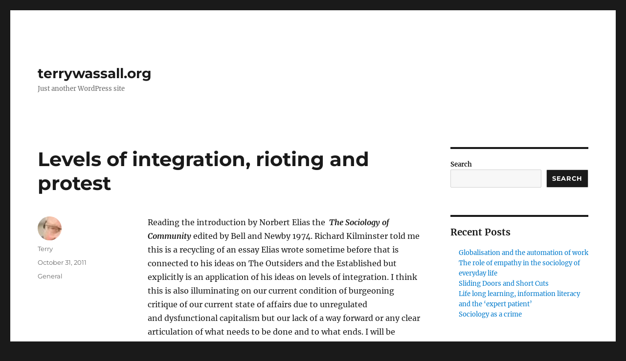

--- FILE ---
content_type: text/html; charset=UTF-8
request_url: https://terrywassall.org/index.php/2011/10/31/levels-of-integration-rioting-and-protest/
body_size: 52637
content:
<!DOCTYPE html>
<html lang="en-US" class="no-js">
<head>
	<meta charset="UTF-8">
	<meta name="viewport" content="width=device-width, initial-scale=1">
	<link rel="profile" href="https://gmpg.org/xfn/11">
		<link rel="pingback" href="https://terrywassall.org/xmlrpc.php">
		<script>(function(html){html.className = html.className.replace(/\bno-js\b/,'js')})(document.documentElement);</script>
<title>Levels of integration, rioting and protest &#8211; terrywassall.org</title>
<meta name='robots' content='max-image-preview:large' />
<link rel="alternate" type="application/rss+xml" title="terrywassall.org &raquo; Feed" href="https://terrywassall.org/index.php/feed/" />
<link rel="alternate" type="application/rss+xml" title="terrywassall.org &raquo; Comments Feed" href="https://terrywassall.org/index.php/comments/feed/" />
<link rel="alternate" type="application/rss+xml" title="terrywassall.org &raquo; Levels of integration, rioting and protest Comments Feed" href="https://terrywassall.org/index.php/2011/10/31/levels-of-integration-rioting-and-protest/feed/" />
<link rel="alternate" title="oEmbed (JSON)" type="application/json+oembed" href="https://terrywassall.org/index.php/wp-json/oembed/1.0/embed?url=https%3A%2F%2Fterrywassall.org%2Findex.php%2F2011%2F10%2F31%2Flevels-of-integration-rioting-and-protest%2F" />
<link rel="alternate" title="oEmbed (XML)" type="text/xml+oembed" href="https://terrywassall.org/index.php/wp-json/oembed/1.0/embed?url=https%3A%2F%2Fterrywassall.org%2Findex.php%2F2011%2F10%2F31%2Flevels-of-integration-rioting-and-protest%2F&#038;format=xml" />
<style id='wp-img-auto-sizes-contain-inline-css'>
img:is([sizes=auto i],[sizes^="auto," i]){contain-intrinsic-size:3000px 1500px}
/*# sourceURL=wp-img-auto-sizes-contain-inline-css */
</style>
<style id='wp-emoji-styles-inline-css'>

	img.wp-smiley, img.emoji {
		display: inline !important;
		border: none !important;
		box-shadow: none !important;
		height: 1em !important;
		width: 1em !important;
		margin: 0 0.07em !important;
		vertical-align: -0.1em !important;
		background: none !important;
		padding: 0 !important;
	}
/*# sourceURL=wp-emoji-styles-inline-css */
</style>
<style id='wp-block-library-inline-css'>
:root{--wp-block-synced-color:#7a00df;--wp-block-synced-color--rgb:122,0,223;--wp-bound-block-color:var(--wp-block-synced-color);--wp-editor-canvas-background:#ddd;--wp-admin-theme-color:#007cba;--wp-admin-theme-color--rgb:0,124,186;--wp-admin-theme-color-darker-10:#006ba1;--wp-admin-theme-color-darker-10--rgb:0,107,160.5;--wp-admin-theme-color-darker-20:#005a87;--wp-admin-theme-color-darker-20--rgb:0,90,135;--wp-admin-border-width-focus:2px}@media (min-resolution:192dpi){:root{--wp-admin-border-width-focus:1.5px}}.wp-element-button{cursor:pointer}:root .has-very-light-gray-background-color{background-color:#eee}:root .has-very-dark-gray-background-color{background-color:#313131}:root .has-very-light-gray-color{color:#eee}:root .has-very-dark-gray-color{color:#313131}:root .has-vivid-green-cyan-to-vivid-cyan-blue-gradient-background{background:linear-gradient(135deg,#00d084,#0693e3)}:root .has-purple-crush-gradient-background{background:linear-gradient(135deg,#34e2e4,#4721fb 50%,#ab1dfe)}:root .has-hazy-dawn-gradient-background{background:linear-gradient(135deg,#faaca8,#dad0ec)}:root .has-subdued-olive-gradient-background{background:linear-gradient(135deg,#fafae1,#67a671)}:root .has-atomic-cream-gradient-background{background:linear-gradient(135deg,#fdd79a,#004a59)}:root .has-nightshade-gradient-background{background:linear-gradient(135deg,#330968,#31cdcf)}:root .has-midnight-gradient-background{background:linear-gradient(135deg,#020381,#2874fc)}:root{--wp--preset--font-size--normal:16px;--wp--preset--font-size--huge:42px}.has-regular-font-size{font-size:1em}.has-larger-font-size{font-size:2.625em}.has-normal-font-size{font-size:var(--wp--preset--font-size--normal)}.has-huge-font-size{font-size:var(--wp--preset--font-size--huge)}.has-text-align-center{text-align:center}.has-text-align-left{text-align:left}.has-text-align-right{text-align:right}.has-fit-text{white-space:nowrap!important}#end-resizable-editor-section{display:none}.aligncenter{clear:both}.items-justified-left{justify-content:flex-start}.items-justified-center{justify-content:center}.items-justified-right{justify-content:flex-end}.items-justified-space-between{justify-content:space-between}.screen-reader-text{border:0;clip-path:inset(50%);height:1px;margin:-1px;overflow:hidden;padding:0;position:absolute;width:1px;word-wrap:normal!important}.screen-reader-text:focus{background-color:#ddd;clip-path:none;color:#444;display:block;font-size:1em;height:auto;left:5px;line-height:normal;padding:15px 23px 14px;text-decoration:none;top:5px;width:auto;z-index:100000}html :where(.has-border-color){border-style:solid}html :where([style*=border-top-color]){border-top-style:solid}html :where([style*=border-right-color]){border-right-style:solid}html :where([style*=border-bottom-color]){border-bottom-style:solid}html :where([style*=border-left-color]){border-left-style:solid}html :where([style*=border-width]){border-style:solid}html :where([style*=border-top-width]){border-top-style:solid}html :where([style*=border-right-width]){border-right-style:solid}html :where([style*=border-bottom-width]){border-bottom-style:solid}html :where([style*=border-left-width]){border-left-style:solid}html :where(img[class*=wp-image-]){height:auto;max-width:100%}:where(figure){margin:0 0 1em}html :where(.is-position-sticky){--wp-admin--admin-bar--position-offset:var(--wp-admin--admin-bar--height,0px)}@media screen and (max-width:600px){html :where(.is-position-sticky){--wp-admin--admin-bar--position-offset:0px}}

/*# sourceURL=wp-block-library-inline-css */
</style><style id='wp-block-archives-inline-css'>
.wp-block-archives{box-sizing:border-box}.wp-block-archives-dropdown label{display:block}
/*# sourceURL=https://terrywassall.org/wp-includes/blocks/archives/style.min.css */
</style>
<style id='wp-block-categories-inline-css'>
.wp-block-categories{box-sizing:border-box}.wp-block-categories.alignleft{margin-right:2em}.wp-block-categories.alignright{margin-left:2em}.wp-block-categories.wp-block-categories-dropdown.aligncenter{text-align:center}.wp-block-categories .wp-block-categories__label{display:block;width:100%}
/*# sourceURL=https://terrywassall.org/wp-includes/blocks/categories/style.min.css */
</style>
<style id='wp-block-heading-inline-css'>
h1:where(.wp-block-heading).has-background,h2:where(.wp-block-heading).has-background,h3:where(.wp-block-heading).has-background,h4:where(.wp-block-heading).has-background,h5:where(.wp-block-heading).has-background,h6:where(.wp-block-heading).has-background{padding:1.25em 2.375em}h1.has-text-align-left[style*=writing-mode]:where([style*=vertical-lr]),h1.has-text-align-right[style*=writing-mode]:where([style*=vertical-rl]),h2.has-text-align-left[style*=writing-mode]:where([style*=vertical-lr]),h2.has-text-align-right[style*=writing-mode]:where([style*=vertical-rl]),h3.has-text-align-left[style*=writing-mode]:where([style*=vertical-lr]),h3.has-text-align-right[style*=writing-mode]:where([style*=vertical-rl]),h4.has-text-align-left[style*=writing-mode]:where([style*=vertical-lr]),h4.has-text-align-right[style*=writing-mode]:where([style*=vertical-rl]),h5.has-text-align-left[style*=writing-mode]:where([style*=vertical-lr]),h5.has-text-align-right[style*=writing-mode]:where([style*=vertical-rl]),h6.has-text-align-left[style*=writing-mode]:where([style*=vertical-lr]),h6.has-text-align-right[style*=writing-mode]:where([style*=vertical-rl]){rotate:180deg}
/*# sourceURL=https://terrywassall.org/wp-includes/blocks/heading/style.min.css */
</style>
<style id='wp-block-latest-posts-inline-css'>
.wp-block-latest-posts{box-sizing:border-box}.wp-block-latest-posts.alignleft{margin-right:2em}.wp-block-latest-posts.alignright{margin-left:2em}.wp-block-latest-posts.wp-block-latest-posts__list{list-style:none}.wp-block-latest-posts.wp-block-latest-posts__list li{clear:both;overflow-wrap:break-word}.wp-block-latest-posts.is-grid{display:flex;flex-wrap:wrap}.wp-block-latest-posts.is-grid li{margin:0 1.25em 1.25em 0;width:100%}@media (min-width:600px){.wp-block-latest-posts.columns-2 li{width:calc(50% - .625em)}.wp-block-latest-posts.columns-2 li:nth-child(2n){margin-right:0}.wp-block-latest-posts.columns-3 li{width:calc(33.33333% - .83333em)}.wp-block-latest-posts.columns-3 li:nth-child(3n){margin-right:0}.wp-block-latest-posts.columns-4 li{width:calc(25% - .9375em)}.wp-block-latest-posts.columns-4 li:nth-child(4n){margin-right:0}.wp-block-latest-posts.columns-5 li{width:calc(20% - 1em)}.wp-block-latest-posts.columns-5 li:nth-child(5n){margin-right:0}.wp-block-latest-posts.columns-6 li{width:calc(16.66667% - 1.04167em)}.wp-block-latest-posts.columns-6 li:nth-child(6n){margin-right:0}}:root :where(.wp-block-latest-posts.is-grid){padding:0}:root :where(.wp-block-latest-posts.wp-block-latest-posts__list){padding-left:0}.wp-block-latest-posts__post-author,.wp-block-latest-posts__post-date{display:block;font-size:.8125em}.wp-block-latest-posts__post-excerpt,.wp-block-latest-posts__post-full-content{margin-bottom:1em;margin-top:.5em}.wp-block-latest-posts__featured-image a{display:inline-block}.wp-block-latest-posts__featured-image img{height:auto;max-width:100%;width:auto}.wp-block-latest-posts__featured-image.alignleft{float:left;margin-right:1em}.wp-block-latest-posts__featured-image.alignright{float:right;margin-left:1em}.wp-block-latest-posts__featured-image.aligncenter{margin-bottom:1em;text-align:center}
/*# sourceURL=https://terrywassall.org/wp-includes/blocks/latest-posts/style.min.css */
</style>
<style id='wp-block-search-inline-css'>
.wp-block-search__button{margin-left:10px;word-break:normal}.wp-block-search__button.has-icon{line-height:0}.wp-block-search__button svg{height:1.25em;min-height:24px;min-width:24px;width:1.25em;fill:currentColor;vertical-align:text-bottom}:where(.wp-block-search__button){border:1px solid #ccc;padding:6px 10px}.wp-block-search__inside-wrapper{display:flex;flex:auto;flex-wrap:nowrap;max-width:100%}.wp-block-search__label{width:100%}.wp-block-search.wp-block-search__button-only .wp-block-search__button{box-sizing:border-box;display:flex;flex-shrink:0;justify-content:center;margin-left:0;max-width:100%}.wp-block-search.wp-block-search__button-only .wp-block-search__inside-wrapper{min-width:0!important;transition-property:width}.wp-block-search.wp-block-search__button-only .wp-block-search__input{flex-basis:100%;transition-duration:.3s}.wp-block-search.wp-block-search__button-only.wp-block-search__searchfield-hidden,.wp-block-search.wp-block-search__button-only.wp-block-search__searchfield-hidden .wp-block-search__inside-wrapper{overflow:hidden}.wp-block-search.wp-block-search__button-only.wp-block-search__searchfield-hidden .wp-block-search__input{border-left-width:0!important;border-right-width:0!important;flex-basis:0;flex-grow:0;margin:0;min-width:0!important;padding-left:0!important;padding-right:0!important;width:0!important}:where(.wp-block-search__input){appearance:none;border:1px solid #949494;flex-grow:1;font-family:inherit;font-size:inherit;font-style:inherit;font-weight:inherit;letter-spacing:inherit;line-height:inherit;margin-left:0;margin-right:0;min-width:3rem;padding:8px;text-decoration:unset!important;text-transform:inherit}:where(.wp-block-search__button-inside .wp-block-search__inside-wrapper){background-color:#fff;border:1px solid #949494;box-sizing:border-box;padding:4px}:where(.wp-block-search__button-inside .wp-block-search__inside-wrapper) .wp-block-search__input{border:none;border-radius:0;padding:0 4px}:where(.wp-block-search__button-inside .wp-block-search__inside-wrapper) .wp-block-search__input:focus{outline:none}:where(.wp-block-search__button-inside .wp-block-search__inside-wrapper) :where(.wp-block-search__button){padding:4px 8px}.wp-block-search.aligncenter .wp-block-search__inside-wrapper{margin:auto}.wp-block[data-align=right] .wp-block-search.wp-block-search__button-only .wp-block-search__inside-wrapper{float:right}
/*# sourceURL=https://terrywassall.org/wp-includes/blocks/search/style.min.css */
</style>
<style id='wp-block-search-theme-inline-css'>
.wp-block-search .wp-block-search__label{font-weight:700}.wp-block-search__button{border:1px solid #ccc;padding:.375em .625em}
/*# sourceURL=https://terrywassall.org/wp-includes/blocks/search/theme.min.css */
</style>
<style id='wp-block-columns-inline-css'>
.wp-block-columns{box-sizing:border-box;display:flex;flex-wrap:wrap!important}@media (min-width:782px){.wp-block-columns{flex-wrap:nowrap!important}}.wp-block-columns{align-items:normal!important}.wp-block-columns.are-vertically-aligned-top{align-items:flex-start}.wp-block-columns.are-vertically-aligned-center{align-items:center}.wp-block-columns.are-vertically-aligned-bottom{align-items:flex-end}@media (max-width:781px){.wp-block-columns:not(.is-not-stacked-on-mobile)>.wp-block-column{flex-basis:100%!important}}@media (min-width:782px){.wp-block-columns:not(.is-not-stacked-on-mobile)>.wp-block-column{flex-basis:0;flex-grow:1}.wp-block-columns:not(.is-not-stacked-on-mobile)>.wp-block-column[style*=flex-basis]{flex-grow:0}}.wp-block-columns.is-not-stacked-on-mobile{flex-wrap:nowrap!important}.wp-block-columns.is-not-stacked-on-mobile>.wp-block-column{flex-basis:0;flex-grow:1}.wp-block-columns.is-not-stacked-on-mobile>.wp-block-column[style*=flex-basis]{flex-grow:0}:where(.wp-block-columns){margin-bottom:1.75em}:where(.wp-block-columns.has-background){padding:1.25em 2.375em}.wp-block-column{flex-grow:1;min-width:0;overflow-wrap:break-word;word-break:break-word}.wp-block-column.is-vertically-aligned-top{align-self:flex-start}.wp-block-column.is-vertically-aligned-center{align-self:center}.wp-block-column.is-vertically-aligned-bottom{align-self:flex-end}.wp-block-column.is-vertically-aligned-stretch{align-self:stretch}.wp-block-column.is-vertically-aligned-bottom,.wp-block-column.is-vertically-aligned-center,.wp-block-column.is-vertically-aligned-top{width:100%}
/*# sourceURL=https://terrywassall.org/wp-includes/blocks/columns/style.min.css */
</style>
<style id='wp-block-group-inline-css'>
.wp-block-group{box-sizing:border-box}:where(.wp-block-group.wp-block-group-is-layout-constrained){position:relative}
/*# sourceURL=https://terrywassall.org/wp-includes/blocks/group/style.min.css */
</style>
<style id='wp-block-group-theme-inline-css'>
:where(.wp-block-group.has-background){padding:1.25em 2.375em}
/*# sourceURL=https://terrywassall.org/wp-includes/blocks/group/theme.min.css */
</style>
<style id='global-styles-inline-css'>
:root{--wp--preset--aspect-ratio--square: 1;--wp--preset--aspect-ratio--4-3: 4/3;--wp--preset--aspect-ratio--3-4: 3/4;--wp--preset--aspect-ratio--3-2: 3/2;--wp--preset--aspect-ratio--2-3: 2/3;--wp--preset--aspect-ratio--16-9: 16/9;--wp--preset--aspect-ratio--9-16: 9/16;--wp--preset--color--black: #000000;--wp--preset--color--cyan-bluish-gray: #abb8c3;--wp--preset--color--white: #fff;--wp--preset--color--pale-pink: #f78da7;--wp--preset--color--vivid-red: #cf2e2e;--wp--preset--color--luminous-vivid-orange: #ff6900;--wp--preset--color--luminous-vivid-amber: #fcb900;--wp--preset--color--light-green-cyan: #7bdcb5;--wp--preset--color--vivid-green-cyan: #00d084;--wp--preset--color--pale-cyan-blue: #8ed1fc;--wp--preset--color--vivid-cyan-blue: #0693e3;--wp--preset--color--vivid-purple: #9b51e0;--wp--preset--color--dark-gray: #1a1a1a;--wp--preset--color--medium-gray: #686868;--wp--preset--color--light-gray: #e5e5e5;--wp--preset--color--blue-gray: #4d545c;--wp--preset--color--bright-blue: #007acc;--wp--preset--color--light-blue: #9adffd;--wp--preset--color--dark-brown: #402b30;--wp--preset--color--medium-brown: #774e24;--wp--preset--color--dark-red: #640c1f;--wp--preset--color--bright-red: #ff675f;--wp--preset--color--yellow: #ffef8e;--wp--preset--gradient--vivid-cyan-blue-to-vivid-purple: linear-gradient(135deg,rgb(6,147,227) 0%,rgb(155,81,224) 100%);--wp--preset--gradient--light-green-cyan-to-vivid-green-cyan: linear-gradient(135deg,rgb(122,220,180) 0%,rgb(0,208,130) 100%);--wp--preset--gradient--luminous-vivid-amber-to-luminous-vivid-orange: linear-gradient(135deg,rgb(252,185,0) 0%,rgb(255,105,0) 100%);--wp--preset--gradient--luminous-vivid-orange-to-vivid-red: linear-gradient(135deg,rgb(255,105,0) 0%,rgb(207,46,46) 100%);--wp--preset--gradient--very-light-gray-to-cyan-bluish-gray: linear-gradient(135deg,rgb(238,238,238) 0%,rgb(169,184,195) 100%);--wp--preset--gradient--cool-to-warm-spectrum: linear-gradient(135deg,rgb(74,234,220) 0%,rgb(151,120,209) 20%,rgb(207,42,186) 40%,rgb(238,44,130) 60%,rgb(251,105,98) 80%,rgb(254,248,76) 100%);--wp--preset--gradient--blush-light-purple: linear-gradient(135deg,rgb(255,206,236) 0%,rgb(152,150,240) 100%);--wp--preset--gradient--blush-bordeaux: linear-gradient(135deg,rgb(254,205,165) 0%,rgb(254,45,45) 50%,rgb(107,0,62) 100%);--wp--preset--gradient--luminous-dusk: linear-gradient(135deg,rgb(255,203,112) 0%,rgb(199,81,192) 50%,rgb(65,88,208) 100%);--wp--preset--gradient--pale-ocean: linear-gradient(135deg,rgb(255,245,203) 0%,rgb(182,227,212) 50%,rgb(51,167,181) 100%);--wp--preset--gradient--electric-grass: linear-gradient(135deg,rgb(202,248,128) 0%,rgb(113,206,126) 100%);--wp--preset--gradient--midnight: linear-gradient(135deg,rgb(2,3,129) 0%,rgb(40,116,252) 100%);--wp--preset--font-size--small: 13px;--wp--preset--font-size--medium: 20px;--wp--preset--font-size--large: 36px;--wp--preset--font-size--x-large: 42px;--wp--preset--spacing--20: 0.44rem;--wp--preset--spacing--30: 0.67rem;--wp--preset--spacing--40: 1rem;--wp--preset--spacing--50: 1.5rem;--wp--preset--spacing--60: 2.25rem;--wp--preset--spacing--70: 3.38rem;--wp--preset--spacing--80: 5.06rem;--wp--preset--shadow--natural: 6px 6px 9px rgba(0, 0, 0, 0.2);--wp--preset--shadow--deep: 12px 12px 50px rgba(0, 0, 0, 0.4);--wp--preset--shadow--sharp: 6px 6px 0px rgba(0, 0, 0, 0.2);--wp--preset--shadow--outlined: 6px 6px 0px -3px rgb(255, 255, 255), 6px 6px rgb(0, 0, 0);--wp--preset--shadow--crisp: 6px 6px 0px rgb(0, 0, 0);}:where(.is-layout-flex){gap: 0.5em;}:where(.is-layout-grid){gap: 0.5em;}body .is-layout-flex{display: flex;}.is-layout-flex{flex-wrap: wrap;align-items: center;}.is-layout-flex > :is(*, div){margin: 0;}body .is-layout-grid{display: grid;}.is-layout-grid > :is(*, div){margin: 0;}:where(.wp-block-columns.is-layout-flex){gap: 2em;}:where(.wp-block-columns.is-layout-grid){gap: 2em;}:where(.wp-block-post-template.is-layout-flex){gap: 1.25em;}:where(.wp-block-post-template.is-layout-grid){gap: 1.25em;}.has-black-color{color: var(--wp--preset--color--black) !important;}.has-cyan-bluish-gray-color{color: var(--wp--preset--color--cyan-bluish-gray) !important;}.has-white-color{color: var(--wp--preset--color--white) !important;}.has-pale-pink-color{color: var(--wp--preset--color--pale-pink) !important;}.has-vivid-red-color{color: var(--wp--preset--color--vivid-red) !important;}.has-luminous-vivid-orange-color{color: var(--wp--preset--color--luminous-vivid-orange) !important;}.has-luminous-vivid-amber-color{color: var(--wp--preset--color--luminous-vivid-amber) !important;}.has-light-green-cyan-color{color: var(--wp--preset--color--light-green-cyan) !important;}.has-vivid-green-cyan-color{color: var(--wp--preset--color--vivid-green-cyan) !important;}.has-pale-cyan-blue-color{color: var(--wp--preset--color--pale-cyan-blue) !important;}.has-vivid-cyan-blue-color{color: var(--wp--preset--color--vivid-cyan-blue) !important;}.has-vivid-purple-color{color: var(--wp--preset--color--vivid-purple) !important;}.has-black-background-color{background-color: var(--wp--preset--color--black) !important;}.has-cyan-bluish-gray-background-color{background-color: var(--wp--preset--color--cyan-bluish-gray) !important;}.has-white-background-color{background-color: var(--wp--preset--color--white) !important;}.has-pale-pink-background-color{background-color: var(--wp--preset--color--pale-pink) !important;}.has-vivid-red-background-color{background-color: var(--wp--preset--color--vivid-red) !important;}.has-luminous-vivid-orange-background-color{background-color: var(--wp--preset--color--luminous-vivid-orange) !important;}.has-luminous-vivid-amber-background-color{background-color: var(--wp--preset--color--luminous-vivid-amber) !important;}.has-light-green-cyan-background-color{background-color: var(--wp--preset--color--light-green-cyan) !important;}.has-vivid-green-cyan-background-color{background-color: var(--wp--preset--color--vivid-green-cyan) !important;}.has-pale-cyan-blue-background-color{background-color: var(--wp--preset--color--pale-cyan-blue) !important;}.has-vivid-cyan-blue-background-color{background-color: var(--wp--preset--color--vivid-cyan-blue) !important;}.has-vivid-purple-background-color{background-color: var(--wp--preset--color--vivid-purple) !important;}.has-black-border-color{border-color: var(--wp--preset--color--black) !important;}.has-cyan-bluish-gray-border-color{border-color: var(--wp--preset--color--cyan-bluish-gray) !important;}.has-white-border-color{border-color: var(--wp--preset--color--white) !important;}.has-pale-pink-border-color{border-color: var(--wp--preset--color--pale-pink) !important;}.has-vivid-red-border-color{border-color: var(--wp--preset--color--vivid-red) !important;}.has-luminous-vivid-orange-border-color{border-color: var(--wp--preset--color--luminous-vivid-orange) !important;}.has-luminous-vivid-amber-border-color{border-color: var(--wp--preset--color--luminous-vivid-amber) !important;}.has-light-green-cyan-border-color{border-color: var(--wp--preset--color--light-green-cyan) !important;}.has-vivid-green-cyan-border-color{border-color: var(--wp--preset--color--vivid-green-cyan) !important;}.has-pale-cyan-blue-border-color{border-color: var(--wp--preset--color--pale-cyan-blue) !important;}.has-vivid-cyan-blue-border-color{border-color: var(--wp--preset--color--vivid-cyan-blue) !important;}.has-vivid-purple-border-color{border-color: var(--wp--preset--color--vivid-purple) !important;}.has-vivid-cyan-blue-to-vivid-purple-gradient-background{background: var(--wp--preset--gradient--vivid-cyan-blue-to-vivid-purple) !important;}.has-light-green-cyan-to-vivid-green-cyan-gradient-background{background: var(--wp--preset--gradient--light-green-cyan-to-vivid-green-cyan) !important;}.has-luminous-vivid-amber-to-luminous-vivid-orange-gradient-background{background: var(--wp--preset--gradient--luminous-vivid-amber-to-luminous-vivid-orange) !important;}.has-luminous-vivid-orange-to-vivid-red-gradient-background{background: var(--wp--preset--gradient--luminous-vivid-orange-to-vivid-red) !important;}.has-very-light-gray-to-cyan-bluish-gray-gradient-background{background: var(--wp--preset--gradient--very-light-gray-to-cyan-bluish-gray) !important;}.has-cool-to-warm-spectrum-gradient-background{background: var(--wp--preset--gradient--cool-to-warm-spectrum) !important;}.has-blush-light-purple-gradient-background{background: var(--wp--preset--gradient--blush-light-purple) !important;}.has-blush-bordeaux-gradient-background{background: var(--wp--preset--gradient--blush-bordeaux) !important;}.has-luminous-dusk-gradient-background{background: var(--wp--preset--gradient--luminous-dusk) !important;}.has-pale-ocean-gradient-background{background: var(--wp--preset--gradient--pale-ocean) !important;}.has-electric-grass-gradient-background{background: var(--wp--preset--gradient--electric-grass) !important;}.has-midnight-gradient-background{background: var(--wp--preset--gradient--midnight) !important;}.has-small-font-size{font-size: var(--wp--preset--font-size--small) !important;}.has-medium-font-size{font-size: var(--wp--preset--font-size--medium) !important;}.has-large-font-size{font-size: var(--wp--preset--font-size--large) !important;}.has-x-large-font-size{font-size: var(--wp--preset--font-size--x-large) !important;}
:where(.wp-block-columns.is-layout-flex){gap: 2em;}:where(.wp-block-columns.is-layout-grid){gap: 2em;}
/*# sourceURL=global-styles-inline-css */
</style>
<style id='core-block-supports-inline-css'>
.wp-container-core-columns-is-layout-9d6595d7{flex-wrap:nowrap;}
/*# sourceURL=core-block-supports-inline-css */
</style>

<style id='classic-theme-styles-inline-css'>
/*! This file is auto-generated */
.wp-block-button__link{color:#fff;background-color:#32373c;border-radius:9999px;box-shadow:none;text-decoration:none;padding:calc(.667em + 2px) calc(1.333em + 2px);font-size:1.125em}.wp-block-file__button{background:#32373c;color:#fff;text-decoration:none}
/*# sourceURL=/wp-includes/css/classic-themes.min.css */
</style>
<link rel='stylesheet' id='advanced-page-visit-counter-css' href='https://terrywassall.org/wp-content/plugins/advanced-page-visit-counter/public/css/advanced-page-visit-counter-public.css?ver=8.0.6' media='all' />
<link rel='stylesheet' id='twentysixteen-fonts-css' href='https://terrywassall.org/wp-content/themes/twentysixteen/fonts/merriweather-plus-montserrat-plus-inconsolata.css?ver=20230328' media='all' />
<link rel='stylesheet' id='genericons-css' href='https://terrywassall.org/wp-content/themes/twentysixteen/genericons/genericons.css?ver=20201208' media='all' />
<link rel='stylesheet' id='twentysixteen-style-css' href='https://terrywassall.org/wp-content/themes/twentysixteen/style.css?ver=20240716' media='all' />
<link rel='stylesheet' id='twentysixteen-block-style-css' href='https://terrywassall.org/wp-content/themes/twentysixteen/css/blocks.css?ver=20240117' media='all' />
<script src="https://terrywassall.org/wp-includes/js/jquery/jquery.min.js?ver=3.7.1" id="jquery-core-js"></script>
<script src="https://terrywassall.org/wp-includes/js/jquery/jquery-migrate.min.js?ver=3.4.1" id="jquery-migrate-js"></script>
<script id="advanced-page-visit-counter-js-extra">
var apvc_rest = {"ap_rest_url":"https://terrywassall.org/index.php/wp-json/","wp_rest":"11a5bef88e","ap_cpt":"post"};
//# sourceURL=advanced-page-visit-counter-js-extra
</script>
<script src="https://terrywassall.org/wp-content/plugins/advanced-page-visit-counter/public/js/advanced-page-visit-counter-public.js?ver=8.0.6" id="advanced-page-visit-counter-js"></script>
<script id="twentysixteen-script-js-extra">
var screenReaderText = {"expand":"expand child menu","collapse":"collapse child menu"};
//# sourceURL=twentysixteen-script-js-extra
</script>
<script src="https://terrywassall.org/wp-content/themes/twentysixteen/js/functions.js?ver=20230629" id="twentysixteen-script-js" defer data-wp-strategy="defer"></script>
<link rel="https://api.w.org/" href="https://terrywassall.org/index.php/wp-json/" /><link rel="alternate" title="JSON" type="application/json" href="https://terrywassall.org/index.php/wp-json/wp/v2/posts/461" /><link rel="EditURI" type="application/rsd+xml" title="RSD" href="https://terrywassall.org/xmlrpc.php?rsd" />
<meta name="generator" content="WordPress 6.9" />
<link rel="canonical" href="https://terrywassall.org/index.php/2011/10/31/levels-of-integration-rioting-and-protest/" />
<link rel='shortlink' href='https://terrywassall.org/?p=461' />
</head>

<body class="wp-singular post-template-default single single-post postid-461 single-format-standard wp-embed-responsive wp-theme-twentysixteen">
<div id="page" class="site">
	<div class="site-inner">
		<a class="skip-link screen-reader-text" href="#content">
			Skip to content		</a>

		<header id="masthead" class="site-header">
			<div class="site-header-main">
				<div class="site-branding">
					
											<p class="site-title"><a href="https://terrywassall.org/" rel="home">terrywassall.org</a></p>
												<p class="site-description">Just another WordPress site</p>
									</div><!-- .site-branding -->

							</div><!-- .site-header-main -->

					</header><!-- .site-header -->

		<div id="content" class="site-content">

<div id="primary" class="content-area">
	<main id="main" class="site-main">
		
<article id="post-461" class="post-461 post type-post status-publish format-standard hentry category-general">
	<header class="entry-header">
		<h1 class="entry-title">Levels of integration, rioting and protest</h1>	</header><!-- .entry-header -->

	
	
	<div class="entry-content">
		<p>Reading the introduction by Norbert Elias the  <em><strong>The Sociology of Community</strong></em> edited by Bell and Newby 1974. Richard Kilminster told me this is a recycling of an essay Elias wrote sometime before that is connected to his ideas on The Outsiders and the Established but explicitly is an application of his ideas on levels of integration. I think this is also illuminating on our current condition of burgeoning critique of our current state of affairs due to unregulated and dysfunctional capitalism but our lack of a way forward or any clear articulation of what needs to be done and to what ends. I will be making some notes here in due course on Zizek&#8217;s and Bauman&#8217;s take on this. It is a great shame Elias is no longer around to shed light on this but I think we an construct something along the lines of what he may have argued had he witnessed the Arab Spring, the the UK &#8216;consumerism by other means&#8217; riots and the Occupy Wall Street movement spreading round the globe.</p>
<p>The nub of his argument is that as societies become more complex a higher level of integrations develops involving a restructuring of webs of interdependencies. The opportunities for relatively autonomous decision making and action in the old communities and localities become reduced and constrained as they become restructured as components of a lower level of integration. This is putting it in the most abstract terms but the important thing is to study how the resistance and instability is a consequence of this process. Although these are increasingly widespread networks of interdependencies the process does not produce an equal balance of power. The lower levels of integration become more dependent on the higher levels and are shaped, enabled and constrained by the higher levels that are much less dependent on any particular component of the lower level. This leads to a number of difficulties for members of the lower levels of integration trying to make changes and have a clear idea of what to do and to what ends. Firstly, they are in several crucial ways &#8216;constructed&#8217; by the higher levels they are resisting . This can, for instance, mean that they conceptualise their predicament and its solutions in terms of the vocabulary and framework of the higher level and this reinforce it or at best modify it. This is s sort of intellectual colonisation or dependency. Secondly, the dependencies that restrict their freedoms &#8216;from&#8217; and &#8216;to&#8217;  cannot be simply recast as an act of will. The new forms of autonomy desired cannot easily be disentangled and reconstituted form the complex webs of dependencies people are embedded in and embodied in them. There may be a nostalgic harping back to previous forms of local autonomy and living but the development of the systems of dependency we now inhabit cannot just be rewound.</p>
	</div><!-- .entry-content -->

	<footer class="entry-footer">
		<span class="byline"><span class="author vcard"><img alt='' src='https://secure.gravatar.com/avatar/77c0fd00cb724ff7937b6237c849e65a3c5cf21423a13e164b86b95db6755ddd?s=49&#038;d=mm&#038;r=g' srcset='https://secure.gravatar.com/avatar/77c0fd00cb724ff7937b6237c849e65a3c5cf21423a13e164b86b95db6755ddd?s=98&#038;d=mm&#038;r=g 2x' class='avatar avatar-49 photo' height='49' width='49' decoding='async'/><span class="screen-reader-text">Author </span> <a class="url fn n" href="https://terrywassall.org/index.php/author/terry/">Terry</a></span></span><span class="posted-on"><span class="screen-reader-text">Posted on </span><a href="https://terrywassall.org/index.php/2011/10/31/levels-of-integration-rioting-and-protest/" rel="bookmark"><time class="entry-date published updated" datetime="2011-10-31T10:21:59+00:00">October 31, 2011</time></a></span><span class="cat-links"><span class="screen-reader-text">Categories </span><a href="https://terrywassall.org/index.php/category/general/" rel="category tag">General</a></span>			</footer><!-- .entry-footer -->
</article><!-- #post-461 -->

<div id="comments" class="comments-area">

	
	
		<div id="respond" class="comment-respond">
		<h2 id="reply-title" class="comment-reply-title">Leave a Reply <small><a rel="nofollow" id="cancel-comment-reply-link" href="/index.php/2011/10/31/levels-of-integration-rioting-and-protest/#respond" style="display:none;">Cancel reply</a></small></h2><form action="https://terrywassall.org/wp-comments-post.php" method="post" id="commentform" class="comment-form"><p class="comment-notes"><span id="email-notes">Your email address will not be published.</span> <span class="required-field-message">Required fields are marked <span class="required">*</span></span></p><p class="comment-form-comment"><label for="comment">Comment <span class="required">*</span></label> <textarea id="comment" name="comment" cols="45" rows="8" maxlength="65525" required></textarea></p><p style="clear: both;" class="subscribe-to-comments">
			<input type="checkbox" name="subscribe" id="subscribe" value="subscribe" style="width: auto;" />
			<label for="subscribe">Notify me of followup comments via e-mail</label>
			</p><p class="comment-form-author"><label for="author">Name <span class="required">*</span></label> <input id="author" name="author" type="text" value="" size="30" maxlength="245" autocomplete="name" required /></p>
<p class="comment-form-email"><label for="email">Email <span class="required">*</span></label> <input id="email" name="email" type="email" value="" size="30" maxlength="100" aria-describedby="email-notes" autocomplete="email" required /></p>
<p class="comment-form-url"><label for="url">Website</label> <input id="url" name="url" type="url" value="" size="30" maxlength="200" autocomplete="url" /></p>
<p class="comment-form-cookies-consent"><input id="wp-comment-cookies-consent" name="wp-comment-cookies-consent" type="checkbox" value="yes" /> <label for="wp-comment-cookies-consent">Save my name, email, and website in this browser for the next time I comment.</label></p>
<p class="form-submit"><input name="submit" type="submit" id="submit" class="submit" value="Post Comment" /> <input type='hidden' name='comment_post_ID' value='461' id='comment_post_ID' />
<input type='hidden' name='comment_parent' id='comment_parent' value='0' />
</p><p style="display: none;"><input type="hidden" id="akismet_comment_nonce" name="akismet_comment_nonce" value="596aaece73" /></p><p style="display: none !important;"><label>&#916;<textarea name="ak_hp_textarea" cols="45" rows="8" maxlength="100"></textarea></label><input type="hidden" id="ak_js_1" name="ak_js" value="35"/><script>document.getElementById( "ak_js_1" ).setAttribute( "value", ( new Date() ).getTime() );</script></p></form>	</div><!-- #respond -->
	
</div><!-- .comments-area -->

	<nav class="navigation post-navigation" aria-label="Posts">
		<h2 class="screen-reader-text">Post navigation</h2>
		<div class="nav-links"><div class="nav-previous"><a href="https://terrywassall.org/index.php/2011/10/31/saramago-quote/" rel="prev"><span class="meta-nav" aria-hidden="true">Previous</span> <span class="screen-reader-text">Previous post:</span> <span class="post-title">Saramago quote #1</span></a></div><div class="nav-next"><a href="https://terrywassall.org/index.php/2011/10/31/what-do-we-want-what-is-possible/" rel="next"><span class="meta-nav" aria-hidden="true">Next</span> <span class="screen-reader-text">Next post:</span> <span class="post-title">What do we want? What is possible?</span></a></div></div>
	</nav>
	</main><!-- .site-main -->

	<aside id="content-bottom-widgets" class="content-bottom-widgets">
			<div class="widget-area">
			<section id="block-5" class="widget widget_block"><div class="wp-block-group"><div class="wp-block-group__inner-container is-layout-flow wp-block-group-is-layout-flow"><h2 class="wp-block-heading">Archives</h2><ul class="wp-block-archives-list wp-block-archives">	<li><a href='https://terrywassall.org/index.php/2021/05/'>May 2021</a></li>
	<li><a href='https://terrywassall.org/index.php/2019/07/'>July 2019</a></li>
	<li><a href='https://terrywassall.org/index.php/2018/07/'>July 2018</a></li>
	<li><a href='https://terrywassall.org/index.php/2018/03/'>March 2018</a></li>
	<li><a href='https://terrywassall.org/index.php/2017/11/'>November 2017</a></li>
	<li><a href='https://terrywassall.org/index.php/2017/10/'>October 2017</a></li>
	<li><a href='https://terrywassall.org/index.php/2017/05/'>May 2017</a></li>
	<li><a href='https://terrywassall.org/index.php/2017/01/'>January 2017</a></li>
	<li><a href='https://terrywassall.org/index.php/2016/11/'>November 2016</a></li>
	<li><a href='https://terrywassall.org/index.php/2014/08/'>August 2014</a></li>
	<li><a href='https://terrywassall.org/index.php/2014/07/'>July 2014</a></li>
	<li><a href='https://terrywassall.org/index.php/2014/04/'>April 2014</a></li>
	<li><a href='https://terrywassall.org/index.php/2014/03/'>March 2014</a></li>
	<li><a href='https://terrywassall.org/index.php/2013/11/'>November 2013</a></li>
	<li><a href='https://terrywassall.org/index.php/2013/10/'>October 2013</a></li>
	<li><a href='https://terrywassall.org/index.php/2013/09/'>September 2013</a></li>
	<li><a href='https://terrywassall.org/index.php/2013/06/'>June 2013</a></li>
	<li><a href='https://terrywassall.org/index.php/2013/05/'>May 2013</a></li>
	<li><a href='https://terrywassall.org/index.php/2012/05/'>May 2012</a></li>
	<li><a href='https://terrywassall.org/index.php/2012/04/'>April 2012</a></li>
	<li><a href='https://terrywassall.org/index.php/2012/03/'>March 2012</a></li>
	<li><a href='https://terrywassall.org/index.php/2012/02/'>February 2012</a></li>
	<li><a href='https://terrywassall.org/index.php/2012/01/'>January 2012</a></li>
	<li><a href='https://terrywassall.org/index.php/2011/12/'>December 2011</a></li>
	<li><a href='https://terrywassall.org/index.php/2011/11/'>November 2011</a></li>
	<li><a href='https://terrywassall.org/index.php/2011/10/'>October 2011</a></li>
	<li><a href='https://terrywassall.org/index.php/2011/09/'>September 2011</a></li>
	<li><a href='https://terrywassall.org/index.php/2011/08/'>August 2011</a></li>
	<li><a href='https://terrywassall.org/index.php/2011/06/'>June 2011</a></li>
	<li><a href='https://terrywassall.org/index.php/2011/05/'>May 2011</a></li>
	<li><a href='https://terrywassall.org/index.php/2011/02/'>February 2011</a></li>
	<li><a href='https://terrywassall.org/index.php/2010/12/'>December 2010</a></li>
	<li><a href='https://terrywassall.org/index.php/2010/11/'>November 2010</a></li>
	<li><a href='https://terrywassall.org/index.php/2010/10/'>October 2010</a></li>
	<li><a href='https://terrywassall.org/index.php/2010/09/'>September 2010</a></li>
	<li><a href='https://terrywassall.org/index.php/2010/07/'>July 2010</a></li>
	<li><a href='https://terrywassall.org/index.php/2010/06/'>June 2010</a></li>
	<li><a href='https://terrywassall.org/index.php/2010/05/'>May 2010</a></li>
	<li><a href='https://terrywassall.org/index.php/2010/04/'>April 2010</a></li>
	<li><a href='https://terrywassall.org/index.php/2010/03/'>March 2010</a></li>
	<li><a href='https://terrywassall.org/index.php/2010/02/'>February 2010</a></li>
	<li><a href='https://terrywassall.org/index.php/2009/11/'>November 2009</a></li>
	<li><a href='https://terrywassall.org/index.php/2009/07/'>July 2009</a></li>
	<li><a href='https://terrywassall.org/index.php/2009/06/'>June 2009</a></li>
</ul></div></div></section><section id="block-6" class="widget widget_block"><div class="wp-block-group"><div class="wp-block-group__inner-container is-layout-flow wp-block-group-is-layout-flow"><h2 class="wp-block-heading">Categories</h2><ul class="wp-block-categories-list wp-block-categories">	<li class="cat-item cat-item-29"><a href="https://terrywassall.org/index.php/category/capitalism/">capitalism</a>
</li>
	<li class="cat-item cat-item-2"><a href="https://terrywassall.org/index.php/category/economics/">economics</a>
</li>
	<li class="cat-item cat-item-32"><a href="https://terrywassall.org/index.php/category/environment/">Environment</a>
</li>
	<li class="cat-item cat-item-31"><a href="https://terrywassall.org/index.php/category/foucault/">Foucault</a>
</li>
	<li class="cat-item cat-item-4"><a href="https://terrywassall.org/index.php/category/general/">General</a>
</li>
	<li class="cat-item cat-item-6"><a href="https://terrywassall.org/index.php/category/history/">history</a>
</li>
	<li class="cat-item cat-item-15"><a href="https://terrywassall.org/index.php/category/ideology/">ideology</a>
</li>
	<li class="cat-item cat-item-16"><a href="https://terrywassall.org/index.php/category/politics/">politics</a>
</li>
	<li class="cat-item cat-item-33"><a href="https://terrywassall.org/index.php/category/poverty/">Poverty</a>
</li>
	<li class="cat-item cat-item-8"><a href="https://terrywassall.org/index.php/category/public-policy/">public policy</a>
</li>
	<li class="cat-item cat-item-30"><a href="https://terrywassall.org/index.php/category/saramago/">saramago</a>
</li>
	<li class="cat-item cat-item-9"><a href="https://terrywassall.org/index.php/category/science/">science</a>
</li>
	<li class="cat-item cat-item-3"><a href="https://terrywassall.org/index.php/category/sen/">Sen</a>
</li>
	<li class="cat-item cat-item-5"><a href="https://terrywassall.org/index.php/category/sociology/">sociology</a>
</li>
	<li class="cat-item cat-item-1"><a href="https://terrywassall.org/index.php/category/uncategorized/">Uncategorized</a>
</li>
</ul></div></div></section>		</div><!-- .widget-area -->
	
	</aside><!-- .content-bottom-widgets -->

</div><!-- .content-area -->


	<aside id="secondary" class="sidebar widget-area">
		<section id="block-2" class="widget widget_block widget_search"><form role="search" method="get" action="https://terrywassall.org/" class="wp-block-search__button-outside wp-block-search__text-button wp-block-search"    ><label class="wp-block-search__label" for="wp-block-search__input-1" >Search</label><div class="wp-block-search__inside-wrapper" ><input class="wp-block-search__input" id="wp-block-search__input-1" placeholder="" value="" type="search" name="s" required /><button aria-label="Search" class="wp-block-search__button wp-element-button" type="submit" >Search</button></div></form></section><section id="block-3" class="widget widget_block">
<div class="wp-block-group"><div class="wp-block-group__inner-container is-layout-flow wp-block-group-is-layout-flow">
<h2 class="wp-block-heading">Recent Posts</h2>


<ul class="wp-block-latest-posts__list wp-block-latest-posts"><li><a class="wp-block-latest-posts__post-title" href="https://terrywassall.org/index.php/2021/05/16/globalisation-and-the-automation-of-work/">Globalisation and the automation of work</a></li>
<li><a class="wp-block-latest-posts__post-title" href="https://terrywassall.org/index.php/2019/07/30/the-role-of-empathy-in-the-sociology-of-everyday-life/">The role of empathy in the sociology of everyday life</a></li>
<li><a class="wp-block-latest-posts__post-title" href="https://terrywassall.org/index.php/2018/07/17/sliding-doors-and-short-cuts/">Sliding Doors and Short Cuts</a></li>
<li><a class="wp-block-latest-posts__post-title" href="https://terrywassall.org/index.php/2018/03/10/life-long-learning-information-literacy-and-the-expert-patient/">Life long learning, information literacy and the &#8216;expert patient&#8217;</a></li>
<li><a class="wp-block-latest-posts__post-title" href="https://terrywassall.org/index.php/2017/11/06/sociology-as-a-crime/">Sociology as a crime</a></li>
</ul></div></div>
</section><section id="block-4" class="widget widget_block">
<div class="wp-block-group"><div class="wp-block-group__inner-container is-layout-flow wp-block-group-is-layout-flow">
<h2 class="wp-block-heading">Recent Comments</h2>



<div class="wp-block-columns is-layout-flex wp-container-core-columns-is-layout-9d6595d7 wp-block-columns-is-layout-flex">
<div class="wp-block-column is-layout-flow wp-block-column-is-layout-flow" style="flex-basis:100%"></div>
</div>
</div></div>
</section><section id="block-7" class="widget widget_block widget_archive"><ul class="wp-block-archives-list wp-block-archives">	<li><a href='https://terrywassall.org/index.php/2021/05/'>May 2021</a></li>
	<li><a href='https://terrywassall.org/index.php/2019/07/'>July 2019</a></li>
	<li><a href='https://terrywassall.org/index.php/2018/07/'>July 2018</a></li>
	<li><a href='https://terrywassall.org/index.php/2018/03/'>March 2018</a></li>
	<li><a href='https://terrywassall.org/index.php/2017/11/'>November 2017</a></li>
	<li><a href='https://terrywassall.org/index.php/2017/10/'>October 2017</a></li>
	<li><a href='https://terrywassall.org/index.php/2017/05/'>May 2017</a></li>
	<li><a href='https://terrywassall.org/index.php/2017/01/'>January 2017</a></li>
	<li><a href='https://terrywassall.org/index.php/2016/11/'>November 2016</a></li>
	<li><a href='https://terrywassall.org/index.php/2014/08/'>August 2014</a></li>
	<li><a href='https://terrywassall.org/index.php/2014/07/'>July 2014</a></li>
	<li><a href='https://terrywassall.org/index.php/2014/04/'>April 2014</a></li>
	<li><a href='https://terrywassall.org/index.php/2014/03/'>March 2014</a></li>
	<li><a href='https://terrywassall.org/index.php/2013/11/'>November 2013</a></li>
	<li><a href='https://terrywassall.org/index.php/2013/10/'>October 2013</a></li>
	<li><a href='https://terrywassall.org/index.php/2013/09/'>September 2013</a></li>
	<li><a href='https://terrywassall.org/index.php/2013/06/'>June 2013</a></li>
	<li><a href='https://terrywassall.org/index.php/2013/05/'>May 2013</a></li>
	<li><a href='https://terrywassall.org/index.php/2012/05/'>May 2012</a></li>
	<li><a href='https://terrywassall.org/index.php/2012/04/'>April 2012</a></li>
	<li><a href='https://terrywassall.org/index.php/2012/03/'>March 2012</a></li>
	<li><a href='https://terrywassall.org/index.php/2012/02/'>February 2012</a></li>
	<li><a href='https://terrywassall.org/index.php/2012/01/'>January 2012</a></li>
	<li><a href='https://terrywassall.org/index.php/2011/12/'>December 2011</a></li>
	<li><a href='https://terrywassall.org/index.php/2011/11/'>November 2011</a></li>
	<li><a href='https://terrywassall.org/index.php/2011/10/'>October 2011</a></li>
	<li><a href='https://terrywassall.org/index.php/2011/09/'>September 2011</a></li>
	<li><a href='https://terrywassall.org/index.php/2011/08/'>August 2011</a></li>
	<li><a href='https://terrywassall.org/index.php/2011/06/'>June 2011</a></li>
	<li><a href='https://terrywassall.org/index.php/2011/05/'>May 2011</a></li>
	<li><a href='https://terrywassall.org/index.php/2011/02/'>February 2011</a></li>
	<li><a href='https://terrywassall.org/index.php/2010/12/'>December 2010</a></li>
	<li><a href='https://terrywassall.org/index.php/2010/11/'>November 2010</a></li>
	<li><a href='https://terrywassall.org/index.php/2010/10/'>October 2010</a></li>
	<li><a href='https://terrywassall.org/index.php/2010/09/'>September 2010</a></li>
	<li><a href='https://terrywassall.org/index.php/2010/07/'>July 2010</a></li>
	<li><a href='https://terrywassall.org/index.php/2010/06/'>June 2010</a></li>
	<li><a href='https://terrywassall.org/index.php/2010/05/'>May 2010</a></li>
	<li><a href='https://terrywassall.org/index.php/2010/04/'>April 2010</a></li>
	<li><a href='https://terrywassall.org/index.php/2010/03/'>March 2010</a></li>
	<li><a href='https://terrywassall.org/index.php/2010/02/'>February 2010</a></li>
	<li><a href='https://terrywassall.org/index.php/2009/11/'>November 2009</a></li>
	<li><a href='https://terrywassall.org/index.php/2009/07/'>July 2009</a></li>
	<li><a href='https://terrywassall.org/index.php/2009/06/'>June 2009</a></li>
</ul></section>	</aside><!-- .sidebar .widget-area -->

		</div><!-- .site-content -->

		<footer id="colophon" class="site-footer">
			
			
			<div class="site-info">
								<span class="site-title"><a href="https://terrywassall.org/" rel="home">terrywassall.org</a></span>
								<a href="https://wordpress.org/" class="imprint">
					Proudly powered by WordPress				</a>
			</div><!-- .site-info -->
		</footer><!-- .site-footer -->
	</div><!-- .site-inner -->
</div><!-- .site -->

<script type="speculationrules">
{"prefetch":[{"source":"document","where":{"and":[{"href_matches":"/*"},{"not":{"href_matches":["/wp-*.php","/wp-admin/*","/wp-content/uploads/*","/wp-content/*","/wp-content/plugins/*","/wp-content/themes/twentysixteen/*","/*\\?(.+)"]}},{"not":{"selector_matches":"a[rel~=\"nofollow\"]"}},{"not":{"selector_matches":".no-prefetch, .no-prefetch a"}}]},"eagerness":"conservative"}]}
</script>
<script src="https://terrywassall.org/wp-includes/js/comment-reply.min.js?ver=6.9" id="comment-reply-js" async data-wp-strategy="async" fetchpriority="low"></script>
<script defer src="https://terrywassall.org/wp-content/plugins/akismet/_inc/akismet-frontend.js?ver=1700218067" id="akismet-frontend-js"></script>
<script id="wp-emoji-settings" type="application/json">
{"baseUrl":"https://s.w.org/images/core/emoji/17.0.2/72x72/","ext":".png","svgUrl":"https://s.w.org/images/core/emoji/17.0.2/svg/","svgExt":".svg","source":{"concatemoji":"https://terrywassall.org/wp-includes/js/wp-emoji-release.min.js?ver=6.9"}}
</script>
<script type="module">
/*! This file is auto-generated */
const a=JSON.parse(document.getElementById("wp-emoji-settings").textContent),o=(window._wpemojiSettings=a,"wpEmojiSettingsSupports"),s=["flag","emoji"];function i(e){try{var t={supportTests:e,timestamp:(new Date).valueOf()};sessionStorage.setItem(o,JSON.stringify(t))}catch(e){}}function c(e,t,n){e.clearRect(0,0,e.canvas.width,e.canvas.height),e.fillText(t,0,0);t=new Uint32Array(e.getImageData(0,0,e.canvas.width,e.canvas.height).data);e.clearRect(0,0,e.canvas.width,e.canvas.height),e.fillText(n,0,0);const a=new Uint32Array(e.getImageData(0,0,e.canvas.width,e.canvas.height).data);return t.every((e,t)=>e===a[t])}function p(e,t){e.clearRect(0,0,e.canvas.width,e.canvas.height),e.fillText(t,0,0);var n=e.getImageData(16,16,1,1);for(let e=0;e<n.data.length;e++)if(0!==n.data[e])return!1;return!0}function u(e,t,n,a){switch(t){case"flag":return n(e,"\ud83c\udff3\ufe0f\u200d\u26a7\ufe0f","\ud83c\udff3\ufe0f\u200b\u26a7\ufe0f")?!1:!n(e,"\ud83c\udde8\ud83c\uddf6","\ud83c\udde8\u200b\ud83c\uddf6")&&!n(e,"\ud83c\udff4\udb40\udc67\udb40\udc62\udb40\udc65\udb40\udc6e\udb40\udc67\udb40\udc7f","\ud83c\udff4\u200b\udb40\udc67\u200b\udb40\udc62\u200b\udb40\udc65\u200b\udb40\udc6e\u200b\udb40\udc67\u200b\udb40\udc7f");case"emoji":return!a(e,"\ud83e\u1fac8")}return!1}function f(e,t,n,a){let r;const o=(r="undefined"!=typeof WorkerGlobalScope&&self instanceof WorkerGlobalScope?new OffscreenCanvas(300,150):document.createElement("canvas")).getContext("2d",{willReadFrequently:!0}),s=(o.textBaseline="top",o.font="600 32px Arial",{});return e.forEach(e=>{s[e]=t(o,e,n,a)}),s}function r(e){var t=document.createElement("script");t.src=e,t.defer=!0,document.head.appendChild(t)}a.supports={everything:!0,everythingExceptFlag:!0},new Promise(t=>{let n=function(){try{var e=JSON.parse(sessionStorage.getItem(o));if("object"==typeof e&&"number"==typeof e.timestamp&&(new Date).valueOf()<e.timestamp+604800&&"object"==typeof e.supportTests)return e.supportTests}catch(e){}return null}();if(!n){if("undefined"!=typeof Worker&&"undefined"!=typeof OffscreenCanvas&&"undefined"!=typeof URL&&URL.createObjectURL&&"undefined"!=typeof Blob)try{var e="postMessage("+f.toString()+"("+[JSON.stringify(s),u.toString(),c.toString(),p.toString()].join(",")+"));",a=new Blob([e],{type:"text/javascript"});const r=new Worker(URL.createObjectURL(a),{name:"wpTestEmojiSupports"});return void(r.onmessage=e=>{i(n=e.data),r.terminate(),t(n)})}catch(e){}i(n=f(s,u,c,p))}t(n)}).then(e=>{for(const n in e)a.supports[n]=e[n],a.supports.everything=a.supports.everything&&a.supports[n],"flag"!==n&&(a.supports.everythingExceptFlag=a.supports.everythingExceptFlag&&a.supports[n]);var t;a.supports.everythingExceptFlag=a.supports.everythingExceptFlag&&!a.supports.flag,a.supports.everything||((t=a.source||{}).concatemoji?r(t.concatemoji):t.wpemoji&&t.twemoji&&(r(t.twemoji),r(t.wpemoji)))});
//# sourceURL=https://terrywassall.org/wp-includes/js/wp-emoji-loader.min.js
</script>
</body>
</html>
